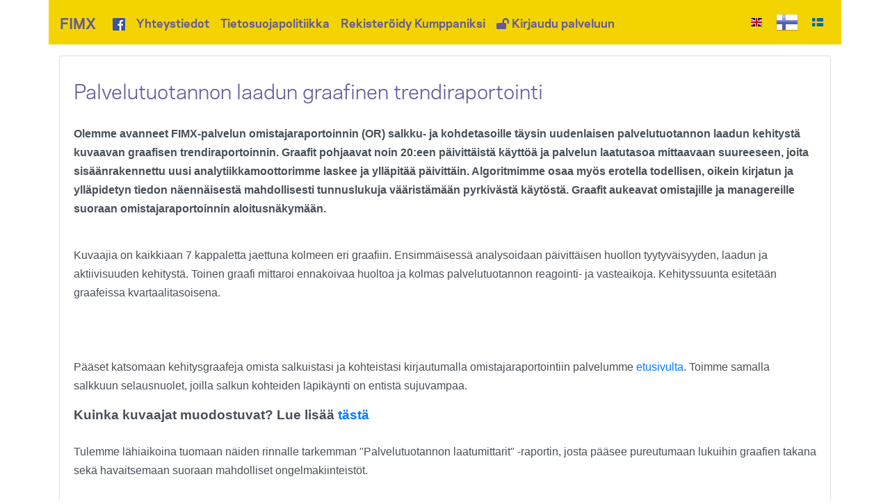

--- FILE ---
content_type: text/html; charset=utf-8
request_url: https://palvelu.fimx.fi/news/laatumittarien_trendigraafit
body_size: 10553
content:


<!DOCTYPE html>
<html xmlns="http://www.w3.org/1999/xhtml" xmlns:og="http://opengraphprotocol.org/schema/" xmlns:fb="http://developers.facebook.com/schema/">
<head prefix="og: http://ogp.me/ns#">
    <script type="text/javascript">!function(T,l,y){var S=T.location,u="script",k="instrumentationKey",D="ingestionendpoint",C="disableExceptionTracking",E="ai.device.",I="toLowerCase",b="crossOrigin",w="POST",e="appInsightsSDK",t=y.name||"appInsights";(y.name||T[e])&&(T[e]=t);var n=T[t]||function(d){var g=!1,f=!1,m={initialize:!0,queue:[],sv:"4",version:2,config:d};function v(e,t){var n={},a="Browser";return n[E+"id"]=a[I](),n[E+"type"]=a,n["ai.operation.name"]=S&&S.pathname||"_unknown_",n["ai.internal.sdkVersion"]="javascript:snippet_"+(m.sv||m.version),{time:function(){var e=new Date;function t(e){var t=""+e;return 1===t.length&&(t="0"+t),t}return e.getUTCFullYear()+"-"+t(1+e.getUTCMonth())+"-"+t(e.getUTCDate())+"T"+t(e.getUTCHours())+":"+t(e.getUTCMinutes())+":"+t(e.getUTCSeconds())+"."+((e.getUTCMilliseconds()/1e3).toFixed(3)+"").slice(2,5)+"Z"}(),iKey:e,name:"Microsoft.ApplicationInsights."+e.replace(/-/g,"")+"."+t,sampleRate:100,tags:n,data:{baseData:{ver:2}}}}var h=d.url||y.src;if(h){function a(e){var t,n,a,i,r,o,s,c,p,l,u;g=!0,m.queue=[],f||(f=!0,t=h,s=function(){var e={},t=d.connectionString;if(t)for(var n=t.split(";"),a=0;a<n.length;a++){var i=n[a].split("=");2===i.length&&(e[i[0][I]()]=i[1])}if(!e[D]){var r=e.endpointsuffix,o=r?e.location:null;e[D]="https://"+(o?o+".":"")+"dc."+(r||"services.visualstudio.com")}return e}(),c=s[k]||d[k]||"",p=s[D],l=p?p+"/v2/track":config.endpointUrl,(u=[]).push((n="SDK LOAD Failure: Failed to load Application Insights SDK script (See stack for details)",a=t,i=l,(o=(r=v(c,"Exception")).data).baseType="ExceptionData",o.baseData.exceptions=[{typeName:"SDKLoadFailed",message:n.replace(/\./g,"-"),hasFullStack:!1,stack:n+"\nSnippet failed to load ["+a+"] -- Telemetry is disabled\nHelp Link: https://go.microsoft.com/fwlink/?linkid=2128109\nHost: "+(S&&S.pathname||"_unknown_")+"\nEndpoint: "+i,parsedStack:[]}],r)),u.push(function(e,t,n,a){var i=v(c,"Message"),r=i.data;r.baseType="MessageData";var o=r.baseData;return o.message='AI (Internal): 99 message:"'+("SDK LOAD Failure: Failed to load Application Insights SDK script (See stack for details) ("+n+")").replace(/\"/g,"")+'"',o.properties={endpoint:a},i}(0,0,t,l)),function(e,t){if(JSON){var n=T.fetch;if(n&&!y.useXhr)n(t,{method:w,body:JSON.stringify(e),mode:"cors"});else if(XMLHttpRequest){var a=new XMLHttpRequest;a.open(w,t),a.setRequestHeader("Content-type","application/json"),a.send(JSON.stringify(e))}}}(u,l))}function i(e,t){f||setTimeout(function(){!t&&m.core||a()},500)}var e=function(){var n=l.createElement(u);n.src=h;var e=y[b];return!e&&""!==e||"undefined"==n[b]||(n[b]=e),n.onload=i,n.onerror=a,n.onreadystatechange=function(e,t){"loaded"!==n.readyState&&"complete"!==n.readyState||i(0,t)},n}();y.ld<0?l.getElementsByTagName("head")[0].appendChild(e):setTimeout(function(){l.getElementsByTagName(u)[0].parentNode.appendChild(e)},y.ld||0)}try{m.cookie=l.cookie}catch(p){}function t(e){for(;e.length;)!function(t){m[t]=function(){var e=arguments;g||m.queue.push(function(){m[t].apply(m,e)})}}(e.pop())}var n="track",r="TrackPage",o="TrackEvent";t([n+"Event",n+"PageView",n+"Exception",n+"Trace",n+"DependencyData",n+"Metric",n+"PageViewPerformance","start"+r,"stop"+r,"start"+o,"stop"+o,"addTelemetryInitializer","setAuthenticatedUserContext","clearAuthenticatedUserContext","flush"]),m.SeverityLevel={Verbose:0,Information:1,Warning:2,Error:3,Critical:4};var s=(d.extensionConfig||{}).ApplicationInsightsAnalytics||{};if(!0!==d[C]&&!0!==s[C]){method="onerror",t(["_"+method]);var c=T[method];T[method]=function(e,t,n,a,i){var r=c&&c(e,t,n,a,i);return!0!==r&&m["_"+method]({message:e,url:t,lineNumber:n,columnNumber:a,error:i}),r},d.autoExceptionInstrumented=!0}return m}(y.cfg);(T[t]=n).queue&&0===n.queue.length&&n.trackPageView({})}(window,document,{
src: "https://az416426.vo.msecnd.net/scripts/b/ai.2.min.js",
cfg: { 
    instrumentationKey: 'f8ce59a2-7bac-48a7-9c6d-183855dd57ca'
}});
    </script>
    <meta charset="utf-8" />
    <meta name="viewport" content="width=device-width, initial-scale=1.0" />
    <meta property="og:image" content="https://palvelu.fimx.fi/Content/Images/logo-icons/icon-256x256.png" />
    <meta property="og:title" content="Palvelutuotannon laadun graafinen trendiraportointi" />
    <title>Palvelutuotannon laadun graafinen trendiraportointi</title>

    
    
        <link rel="stylesheet" href="https://cdnjs.cloudflare.com/ajax/libs/twitter-bootstrap/4.1.3/css/bootstrap.min.css" integrity="sha256-eSi1q2PG6J7g7ib17yAaWMcrr5GrtohYChqibrV7PBE=" crossorigin="anonymous" />
        <link rel="stylesheet" href="/css/min/fimx.min.css" />
        <link rel="stylesheet" href="https://use.fontawesome.com/releases/v5.3.1/css/all.css" integrity="sha384-mzrmE5qonljUremFsqc01SB46JvROS7bZs3IO2EmfFsd15uHvIt+Y8vEf7N7fWAU" crossorigin="anonymous">
    

    <link rel="icon" href="/images/logo-icons/MobileIcon.ico" type="image/vnd.microsoft.icon" />
    <link rel="icon" href="/images/logo-icons/icon-256x256.png" type="image/png" />

    <link rel="apple-touch-icon-precomposed" sizes="152x152" href="/images/logo-icons/apple-touch-icon-152x152-precomposed.png" />
    <link rel="apple-touch-icon" sizes="152x152" href="/images/logo-icons/apple-touch-icon-152x152-precomposed.png" />

    <link rel="apple-touch-icon-precomposed" sizes="120x120" href="/images/logo-icons/apple-touch-icon-120x120-precomposed.png" />
    <link rel="apple-touch-icon" sizes="152x152" href="/images/logo-icons/apple-touch-icon-120x120-precomposed.png" />

    <link rel="apple-touch-icon-precomposed" sizes="76x76" href="/images/logo-icons/apple-touch-icon-76x76-precomposed.png" />
    <link rel="apple-touch-icon" sizes="76x76" href="/images/logo-icons/apple-touch-icon-76x76-precomposed.png" />

    <link rel="apple-touch-icon-precomposed" sizes="60x60" href="/images/logo-icons/apple-touch-icon-60x60-precomposed.png" />
    <link rel="apple-touch-icon" sizes="60x60" href="/images/logo-icons/apple-touch-icon-60x60-precomposed.png" />

    <link rel="apple-touch-icon-precomposed" href="/images/logo-icons/apple-touch-icon-precomposed.png" />
    <link rel="apple-touch-icon" href="/images/logo-icons/apple-touch-icon.png" />
</head>
<body>
    <nav class="container navbar navbar-expand-lg navbar-dark fimxYellow-bg fixed-top">
        <a class="navbar-brand" href="/fi">FIMX</a>
        <button class="navbar-toggler" type="button" data-toggle="collapse" data-target="#navbars" aria-controls="navbars" aria-expanded="false">
            <span class="navbar-toggler-icon"></span>
        </button>
        <div class="collapse navbar-collapse" id="navbars">
            <ul class="navbar-nav mr-auto">
                <li class="nav-item">
                    <a href="https://www.facebook.com/FIMXOy" target="_blank" class="nav-link padding-tight-icon">
                        <img src="[data-uri]" />
                    </a>
                </li>
                <li class="nav-item">
                    <a class="nav-link fimxViolet" href="/contact/fi">Yhteystiedot</a>
                </li>
                <li class="nav-item">
                    <a class="nav-link fimxViolet" target="_blank" href="/privacypolicy/fi">Tietosuojapolitiikka</a>
                </li>
                <li class="nav-item">
                    <a href="https://m.fimx.fi/user/login/fi?returnUrl=%2Fpartner%2Fregister%2F" class="nav-link fimxViolet">Rekister&#xF6;idy Kumppaniksi</a>
                </li>
                <li class="nav-item">
                    <a href="https://m.fimx.fi/user/login/fi" class="nav-link fimxViolet">
                        <i class="fas fa-lock-open"></i>
                        Kirjaudu palveluun
                    </a>
                </li>
            </ul>
                <ul class="navbar-nav">
                    <li class="nav-item">
                        <a class="nav-link float-right language-icon" href="/news/laatumittarien_trendigraafit/sv">
                                <img src="[data-uri]"/>
                        </a>

                        <a class="nav-link float-right language-icon" href="/news/laatumittarien_trendigraafit/fi">
                                <img src="/images/flag-fi.png" />

                        </a>
                        
                        <a class="nav-link float-right language-icon" href="/news/laatumittarien_trendigraafit/en">
                                <img  src="[data-uri]" />
                        </a>
                    </li>
                </ul>
        </div>
    </nav>
    <div class="container">
        

    <div id="singleNews" class="list-group">
        <div class="list-group-item list-group-item-action flex-column align-items-start">
            <div class="d-flex w-100 justify-content-between">
                <h3 class="mb-1 fimxViolet">Palvelutuotannon laadun graafinen trendiraportointi</h3>
            </div>
            <br />
            <p class="mb-1 fimxViolet"><p><strong><span style="font-family: arial, helvetica, sans-serif; font-size: 12pt;">Olemme avanneet FIMX-palvelun omistajaraportoinnin (OR) salkku- ja kohdetasoille täysin uudenlaisen palvelutuotannon laadun kehitystä kuvaavan graafisen trendiraportoinnin</span></strong><strong><span style="font-family: arial, helvetica, sans-serif; font-size: 12pt;">. Graafit pohjaavat noin 20:een päivittäistä käyttöä ja palvelun laatutasoa mittaavaan suureeseen, joita sisäänrakennettu uusi analytiikkamoottorimme laskee ja ylläpitää päivittäin. Algoritmimme osaa myös erotella todellisen, oikein kirjatun ja ylläpidetyn tiedon näennäisestä mahdollisesti tunnuslukuja vääristämään pyrkivästä käytöstä. </span></strong><span style="font-family: arial, helvetica, sans-serif; font-size: 12pt;"><strong>Graafit aukeavat omistajille ja managereille suoraan omistajaraportoinnin aloitusnäkymään.</strong></span></p>
<p><br /><span style="font-family: arial, helvetica, sans-serif; font-size: 12pt;">Kuvaajia on kaikkiaan 7 kappaletta jaettuna kolmeen eri graafiin. Ensimmäisessä analysoidaan päivittäisen huollon tyytyväisyyden, laadun ja aktiivisuuden </span><span style="font-family: arial, helvetica, sans-serif; font-size: 12pt;">kehitystä. Toinen graafi mittaroi ennakoivaa huoltoa ja kolmas palvelutuotannon reagointi- ja vasteaikoja. Kehityssuunta esitetään graafeissa kvartaalitasoisena.</span></p>
<p><img class="news-image" src="https://m.fimx.fi/document/frontpageimage/826255" alt="" height="100%" /></p>
<p><br /><span style="font-family: arial, helvetica, sans-serif; font-size: 12pt;">Pääset katsomaan kehitysgraafeja omista salkuistasi ja kohteistasi kirjautumalla omistajaraportointiin palvelumme <a href="https://palvelu.fimx.fi/" target="_blank">etusivulta</a>. Toimme samalla salkkuun selausnuolet, joilla salkun kohteiden läpikäynti on entistä sujuvampaa.</span></p>
<p><strong><span style="font-family: arial, helvetica, sans-serif; font-size: 14pt;">Kuinka kuvaajat muodostuvat? Lue lisää <a href="https://palvelu.fimx.fi/news/mistalaatumittaritkoostuu">tästä</a></span></strong><br /><br /><span style="font-family: arial, helvetica, sans-serif; font-size: 12pt;">Tulemme lähiaikoina tuomaan näiden rinnalle tarkemman "Palvelutuotannon laatumittarit" -raportin, josta pääsee pureutumaan lukuihin graafien takana sekä havaitsemaan suoraan mahdolliset ongelmakiinteistöt.</span><br /><br /><span style="font-family: arial, helvetica, sans-serif; font-size: 12pt;">Lisäksi kehitteillä on omistajatasoinen laatumittaristo, jossa omistaja tai tämän kiinteistösalkkua ylläpitävä manageri voi asettaa omat laatutavoitteensa ja joita vasten analytiikkamoottorimme tuottaa </span><span style="font-family: arial, helvetica, sans-serif; font-size: 12pt;">toteumavertailun. Tämän lisäksi rakenteilla on hälytysmekaniikka, jolloin heikentyvä laatutaso aktivoi herätteen sähköpostiin.</span></p>
<p> </p></p>
            <div class="text-center">
                <div class="fb-share-button text-center margin-bottom-10" data-href="https://palvelu.fimx.fi/news/laatumittarien_trendigraafit" data-layout="button_count" data-mobile-iframe="true">
                    <a class="fb-xfbml-parse-ignore" target="_blank" href="https://www.facebook.com/sharer/sharer.php?u=https%3A%2F%2Fdevelopers.facebook.com%2Fdocs%2Fplugins%2F&amp;src=sdkpreparse">Jaa</a>
                </div>
            </div>
        </div>
    </div>
    <div id="fb-root"></div>
    <script>
        (function (d, s, id) {
            var js, fjs = d.getElementsByTagName(s)[0];
            if (d.getElementById(id)) return;
            js = d.createElement(s);
            js.id = id;
            js.src = "//connect.facebook.net/fi_FI/sdk.js#xfbml=1&version=v2.7";
            fjs.parentNode.insertBefore(js, fjs);
        }(document, 'script', 'facebook-jssdk'));
    </script>
    <h2 class="text-center">Uutiset</h2>
    <div class="list-group">
            <a class="list-group-item list-group-item-action flex-column align-items-start" style="" href="/news/digitaalistajohtamista">
                <div class="d-flex w-100 justify-content-between">
                    <h4 class="mb-1 fimxViolet">Digitaalista kiinteist&#xF6;tiedolla johtamista!</h4>
                </div>
                <p class="mb-1 fimxViolet">Tarjoamme verkottuneen ymp&#xE4;rist&#xF6;n avoimeen, reaaliaikaiseen toiminnanohjaukseen, sek&#xE4; valmiit raportit tiedolla johtamiseen. </p>
            </a>
            <a class="list-group-item list-group-item-action flex-column align-items-start" style="" href="/news/infotaulu">
                <div class="d-flex w-100 justify-content-between">
                    <h4 class="mb-1 fimxViolet">Infotaulu ja huoltopyynt&#xF6; kiinteist&#xF6;n v&#xE4;reiss&#xE4;</h4>
                </div>
                <p class="mb-1 fimxViolet">Uudistunut infotaulu raportoi my&#xF6;s j&#xE4;tteit&#xE4; ja hoitaa varauksia.</p>
            </a>
            <a class="list-group-item list-group-item-action flex-column align-items-start" style="" href="/news/palveluntuottajavertailu">
                <div class="d-flex w-100 justify-content-between">
                    <h4 class="mb-1 fimxViolet">Palveluntuottajien suoritustason ja laadun vertailu</h4>
                </div>
                <p class="mb-1 fimxViolet">Olemme avanneet FIMX OR -omistajaraportoinnin salkkutasolle t&#xE4;ysin uuden raportin, josta omistaja, manageri ja is&#xE4;nn&#xF6;itsij&#xE4; voivat seurata kohteidensa</p>
            </a>
            <a class="list-group-item list-group-item-action flex-column align-items-start" style="" href="/news/gdpr">
                <div class="d-flex w-100 justify-content-between">
                    <h4 class="mb-1 fimxViolet">GDPR - EU:n tietosuoja-asetus (EU2016/679)</h4>
                </div>
                <p class="mb-1 fimxViolet">Olemme p&#xE4;ivitt&#xE4;neet FIMX:n tietosuojak&#xE4;yt&#xE4;nn&#xF6;t vastaamaan EU:n tietosuoja-asetusta (GDPR)</p>
            </a>
            <a class="list-group-item list-group-item-action flex-column align-items-start" style="" href="/news/yleisetturvallisuusohjeet">
                <div class="d-flex w-100 justify-content-between">
                    <h4 class="mb-1 fimxViolet">Kiinteist&#xF6;n yleiset turvallisuusohjeet</h4>
                </div>
                <p class="mb-1 fimxViolet">H&#xE4;t&#xE4;tilanneohjeet kieliversioilla (fi,en,sv) kiinteist&#xF6;n k&#xE4;ytt&#xE4;jille.</p>
            </a>
            <a class="list-group-item list-group-item-action flex-column align-items-start" style=" background-color: #f4d400 !important;" href="/news/laatumittarien_trendigraafit">
                <div class="d-flex w-100 justify-content-between">
                    <h4 class="mb-1 fimxViolet">Palvelutuotannon laadun graafinen trendiraportointi</h4>
                </div>
                <p class="mb-1 fimxViolet">T&#xE4;ysin uusi omistajien ja managerien ty&#xF6;kalu paljastaa kielteisen kehityksen palvelun laadussa.</p>
            </a>
            <a class="list-group-item list-group-item-action flex-column align-items-start" style="" href="/news/mistalaatumittaritkoostuu">
                <div class="d-flex w-100 justify-content-between">
                    <h4 class="mb-1 fimxViolet">Mist&#xE4; laatumittarien kuvaajat muodostuvat?</h4>
                </div>
                <p class="mb-1 fimxViolet">Laatu ei ole en&#xE4;&#xE4; mielikuva vaan on oikeasti mitattavissa</p>
            </a>
            <a class="list-group-item list-group-item-action flex-column align-items-start" style="" href="/news/asiakastyytyvaisuusseurantaan">
                <div class="d-flex w-100 justify-content-between">
                    <h4 class="mb-1 fimxViolet">L&#xE4;pin&#xE4;kyvyytt&#xE4; palvelutuotantoon</h4>
                </div>
                <p class="mb-1 fimxViolet">Negatiivisesta asiakaspalautteesta l&#xE4;htee nyt v&#xE4;lit&#xF6;n her&#xE4;te.</p>
            </a>
            <a class="list-group-item list-group-item-action flex-column align-items-start" style="" href="/news/julmonew">
                <div class="d-flex w-100 justify-content-between">
                    <h4 class="mb-1 fimxViolet">Vertaile alueesi palveluntuottajia</h4>
                </div>
                <p class="mb-1 fimxViolet">Uudistettu hakumoottori l&#xF6;yt&#xE4;&#xE4; tehokkaasti kohteesi l&#xE4;hell&#xE4; toimivat yritykset.</p>
            </a>
            <a class="list-group-item list-group-item-action flex-column align-items-start" style="" href="/news/riskikartoitus">
                <div class="d-flex w-100 justify-content-between">
                    <h4 class="mb-1 fimxViolet">Riskikartoitus osana pelastussuunnitelmaa!</h4>
                </div>
                <p class="mb-1 fimxViolet">Kartoituksessa k&#xE4;ytet&#xE4;&#xE4;n apuna potentiaalisten ongelmien analyysi (POA) -menetelm&#xE4;&#xE4;.</p>
            </a>
            <a class="list-group-item list-group-item-action flex-column align-items-start" style="" href="/news/tunnistautuminen">
                <div class="d-flex w-100 justify-content-between">
                    <h4 class="mb-1 fimxViolet">Tunnistaudu Google-, Facebook- tai Microsoft-tilill&#xE4;si!</h4>
                </div>
                <p class="mb-1 fimxViolet">Ei lis&#xE4;&#xE4; salasanoja tai k&#xE4;ytt&#xE4;j&#xE4;tunnuksia muistettavaksi - palvelun k&#xE4;ytt&#xE4;minen on nyt entist&#xE4; vaivattomampaa. &#xD;&#xA;</p>
            </a>
            <a class="list-group-item list-group-item-action flex-column align-items-start" style="" href="/news/rekry_2023">
                <div class="d-flex w-100 justify-content-between">
                    <h4 class="mb-1 fimxViolet">Haemme Sovelluskehitt&#xE4;j&#xE4;&#xE4; vakituiseen ty&#xF6;suhteeseen</h4>
                </div>
                <p class="mb-1 fimxViolet">Tulet ty&#xF6;skentem&#xE4;&#xE4;n osana IT-tiimi&#xE4;mme tavoitteenasi ydinliiketoimintamme eli FIMX-palvelun kehitt&#xE4;minen</p>
            </a>
            <a class="list-group-item list-group-item-action flex-column align-items-start" style="" href="/news/toimenpiteet_ja_tarvikkeet">
                <div class="d-flex w-100 justify-content-between">
                    <h4 class="mb-1 fimxViolet">Vakioidut toimenpiteet ja tarvikerekisteri</h4>
                </div>
                <p class="mb-1 fimxViolet">Kumppaniyritys voi nyt m&#xE4;&#xE4;ritell&#xE4; usein k&#xE4;ytt&#xE4;mi&#xE4;&#xE4;n vakiotoimenpiteit&#xE4; ja ottaa k&#xE4;ytt&#xF6;&#xF6;ns&#xE4; tarvikerekisterin.</p>
            </a>
            <a class="list-group-item list-group-item-action flex-column align-items-start" style="" href="/news/julpe3">
                <div class="d-flex w-100 justify-content-between">
                    <h4 class="mb-1 fimxViolet">JULPE uudistui - viranomais- ja m&#xE4;&#xE4;r&#xE4;aikaistarkastukset digiaikaan!</h4>
                </div>
                <p class="mb-1 fimxViolet">Olemme julkaisseet kattavan p&#xE4;ivityspaketin FIMX:n pelastussuunnitelmaosioon. Suurin uudistus kohdistui viranomais- ja m&#xE4;&#xE4;r&#xE4;aikaistarkistuksiin.</p>
            </a>
            <a class="list-group-item list-group-item-action flex-column align-items-start" style="" href="/news/fimx_henkilokortti">
                <div class="d-flex w-100 justify-content-between">
                    <h4 class="mb-1 fimxViolet">FIMX-henkil&#xF6;kortti</h4>
                </div>
                <p class="mb-1 fimxViolet">FIMX-henkil&#xF6;kortti on suunnattu erityisesti kohteissa toimivien palveluntuottajien kohdevastaaville. </p>
            </a>
            <a class="list-group-item list-group-item-action flex-column align-items-start" style="" href="/news/liittymauudistuu1">
                <div class="d-flex w-100 justify-content-between">
                    <h4 class="mb-1 fimxViolet">Liittym&#xE4; uudistuu - r&#xE4;&#xE4;t&#xE4;l&#xF6;i oma yl&#xE4;palkkisi!</h4>
                </div>
                <p class="mb-1 fimxViolet">FIMX-palvelu osoitteessa https://m.fimx.fi/ uudistui</p>
            </a>
            <a class="list-group-item list-group-item-action flex-column align-items-start" style="" href="/news/jateraportointi">
                <div class="d-flex w-100 justify-content-between">
                    <h4 class="mb-1 fimxViolet">J&#xE4;teraportointi</h4>
                </div>
                <p class="mb-1 fimxViolet">Toimiiko kohteesi j&#xE4;tehuolto? Mit&#xE4; ovat j&#xE4;telajikohtaiset kulut ja m&#xE4;&#xE4;r&#xE4;t? Ota kohteesi j&#xE4;tekulut hallintaan FIMX-OR omistajaraportoinnissa</p>
            </a>
            <a class="list-group-item list-group-item-action flex-column align-items-start" style="" href="/news/julmo">
                <div class="d-flex w-100 justify-content-between">
                    <h4 class="mb-1 fimxViolet">JULMO - s&#xE4;hk&#xF6;inen palvelupyynt&#xF6;</h4>
                </div>
                <p class="mb-1 fimxViolet">Seuraa vikailmoituksesi tai huoltokutsusi etenemist&#xE4; reaaliaikaisesti. </p>
            </a>
            <a class="list-group-item list-group-item-action flex-column align-items-start" style="" href="/news/kumppanipalvelu">
                <div class="d-flex w-100 justify-content-between">
                    <h4 class="mb-1 fimxViolet">FIMX - Kumppanipalvelu</h4>
                </div>
                <p class="mb-1 fimxViolet">Rekister&#xF6;itym&#xE4;&#xE4;n ovat tervetulleita niin nykyiset FIMX-palvelun yritykset kuin t&#xE4;ysin uudet toimijat. Rekister&#xF6;ityminen on maksutonta</p>
            </a>
            <a class="list-group-item list-group-item-action flex-column align-items-start" style="" href="/news/kulurapsatsuorillalinkeilla">
                <div class="d-flex w-100 justify-content-between">
                    <h4 class="mb-1 fimxViolet">Ovatko kiinteist&#xF6;si kulutustiedot FIMX:ss&#xE4;?</h4>
                </div>
                <p class="mb-1 fimxViolet">Jokaisesta palvelumme kohteesta on nyt saatavilla l&#xE4;mm&#xF6;n, s&#xE4;hk&#xF6;n ja veden kiinteist&#xF6;kohtaiset raportit - suoralla linkill&#xE4;, ilman sis&#xE4;&#xE4;nkirjautumista!</p>
            </a>

    </div>



        <hr />
        <footer>
            <img src="/images/logo-icons/suora_footer.jpg" style="width: 100%" />
            <p style="top: -22px; left: 2px; position: relative; color: #fff;">&copy; 2026 - FIMX Oy</p>
        </footer>
    </div>
    
    
    
        <script src="https://cdnjs.cloudflare.com/ajax/libs/jquery/3.3.1/jquery.min.js" integrity="sha256-FgpCb/KJQlLNfOu91ta32o/NMZxltwRo8QtmkMRdAu8=" crossorigin="anonymous"></script>
        <script src="https://cdnjs.cloudflare.com/ajax/libs/popper.js/1.14.4/umd/popper.min.js" integrity="sha256-EGs9T1xMHdvM1geM8jPpoo8EZ1V1VRsmcJz8OByENLA=" crossorigin="anonymous"></script>
        <script src="https://cdnjs.cloudflare.com/ajax/libs/twitter-bootstrap/4.1.3/js/bootstrap.min.js" integrity="sha256-VsEqElsCHSGmnmHXGQzvoWjWwoznFSZc6hs7ARLRacQ=" crossorigin="anonymous"></script>
        <script src="/js/min/site.min.js"></script>
    

    
</body>
</html>


--- FILE ---
content_type: text/css
request_url: https://palvelu.fimx.fi/css/min/fimx.min.css
body_size: 1418
content:
.navbar{padding:.5rem 1rem}.btn-violet{color:#fff;background-color:#625b9c;border-color:#130269}.btn-violet:hover,.btn-violet:focus,.btn-violet:active,.btn-violet.active,.open .dropdown-toggle.btn-violet{color:#fff;background-color:#49247a;border-color:#130269}.btn-violet:active,.btn-violet.active,.open .dropdown-toggle.btn-violet{background-image:none}.btn-violet.disabled,.btn-violet[disabled],fieldset[disabled] .btn-violet,.btn-violet.disabled:hover,.btn-violet[disabled]:hover,fieldset[disabled] .btn-violet:hover,.btn-violet.disabled:focus,.btn-violet[disabled]:focus,fieldset[disabled] .btn-violet:focus,.btn-violet.disabled:active,.btn-violet[disabled]:active,fieldset[disabled] .btn-violet:active,.btn-violet.disabled.active,.btn-violet[disabled].active,fieldset[disabled] .btn-violet.active{background-color:#625b9c;border-color:#130269}.btn-violet .badge{color:#625b9c;background-color:#fff}.navbar-dark .navbar-nav .nav-link{color:#625b9c;font-weight:bold}.navbar-dark .navbar-brand{color:#625b9c;font-weight:bold}.navbar-dark .navbar-toggler-icon{background-image:url("data:image/svg+xml;charset=utf8,%3Csvg viewBox='0 0 30 30' xmlns='http://www.w3.org/2000/svg'%3E%3Cpath stroke='rgba(98, 91, 156, 1)' stroke-width='2' stroke-linecap='round' stroke-miterlimit='10' d='M4 7h22M4 15h22M4 23h22'/%3E%3C/svg%3E")}#singleNews .list-group-item-action:hover,.list-group-item-action:focus{background-color:#fff}.carousel-item{padding-left:30px;padding-right:30px}.card-link{color:#625b9c;height:100%;box-shadow:2px 2px 3px rgba(0,0,0,.5)}.card-link:hover,.card-link:focus{color:#625b9c;background-color:#f5f5f5}.card-link:active{color:#625b9c;background-color:#eee}.card-link svg{width:128px;height:128px;-webkit-border-radius:64px;-moz-border-radius:64px;-ms-border-radius:64px;border-radius:64px;background:#f4d400;fill:#625b9c;display:block;margin-left:auto;margin-right:auto;margin-top:32px}.card-link:hover svg,.card-link:focus svg{fill:#f4d400;background:#625b9c}.h1,.h2,.h3,h1,h2,h3{margin-top:20px;margin-bottom:10px}.pointer-cursor{cursor:pointer}.fimxBlue{color:#0088ce}.fimxViolet{color:#625b9c}.fimxYellow{color:#f4d400}.fimxYellow-bg{background-color:#f4d400}.fimxPink{color:#d12db1}.contact-top-margin{margin-top:1rem}.fimxIcons{font-size:64px;height:100px;width:100px}.margin-bottom-50{margin-bottom:50px}.margin-top-10{margin-top:10px}.margin-bottom-10{margin-bottom:10px}.box-shadow{-webkit-box-shadow:2px 2px 3px rgba(0,0,0,.5);-moz-box-shadow:2px 3px 4px rgba(0,0,0,.5);box-shadow:2px 2px 3px rgba(0,0,0,.5);-webkit-border-radius:3px;border-radius:3px}.talonKuva{background-image:url("/images/karuselli_1.jpg");-ms-background-size:cover;background-size:cover;background-repeat:no-repeat;color:#fff}.talonKuva .bg-img{background-image:linear-gradient(to right,rgba(0,0,0,.5) 0%,rgba(0,0,0,0) 100%)}#newsBanner .carousel{height:350px;border-radius:6px}#newsBanner .carousel-item{padding-left:4%;padding-right:4%}#newsBanner .carousel-control-prev{width:8%;left:-10px}#newsBanner .carousel-control-next{width:8%;right:-10px}.news-image{max-width:100%}html{position:relative;min-height:100%}@font-face{font-family:"GalaxiePolaris";src:url("../../font/GalaxiePolaris-Book.otf") format("opentype")}@font-face{font-family:"GalaxiePolaris";font-style:italic;src:url("../../font/GalaxiePolaris-BookItalic.otf") format("opentype")}@font-face{font-family:"GalaxiePolaris";font-weight:bold;src:url("../../font/GalaxiePolaris-Bold.otf") format("opentype")}@font-face{font-family:"GalaxiePolaris";font-weight:bold;font-style:italic;src:url("../../font/GalaxiePolaris-BoldItalic.otf") format("opentype")}body{margin-bottom:100px;padding-top:80px;font-family:"GalaxiePolaris",Arial,-apple-system,BlinkMacSystemFont,"Segoe UI",Roboto,"Helvetica Neue",sans-serif,"Apple Color Emoji","Segoe UI Emoji","Segoe UI Symbol" !important}.footer{position:absolute;bottom:0;width:100%;height:80px;line-height:80px;background-color:#625b9c}.language-icon{padding-left:10px !important;padding-right:10px !important}@media(max-width:992px){#myCarousel1,#myCarousel2,#myCarousel3{display:none}.banner-sub-header{margin-top:0}#myCarousel4{display:block}}@media(min-width:992px){.banner-sub-header{margin-top:40px}#myCarousel4{display:none}}